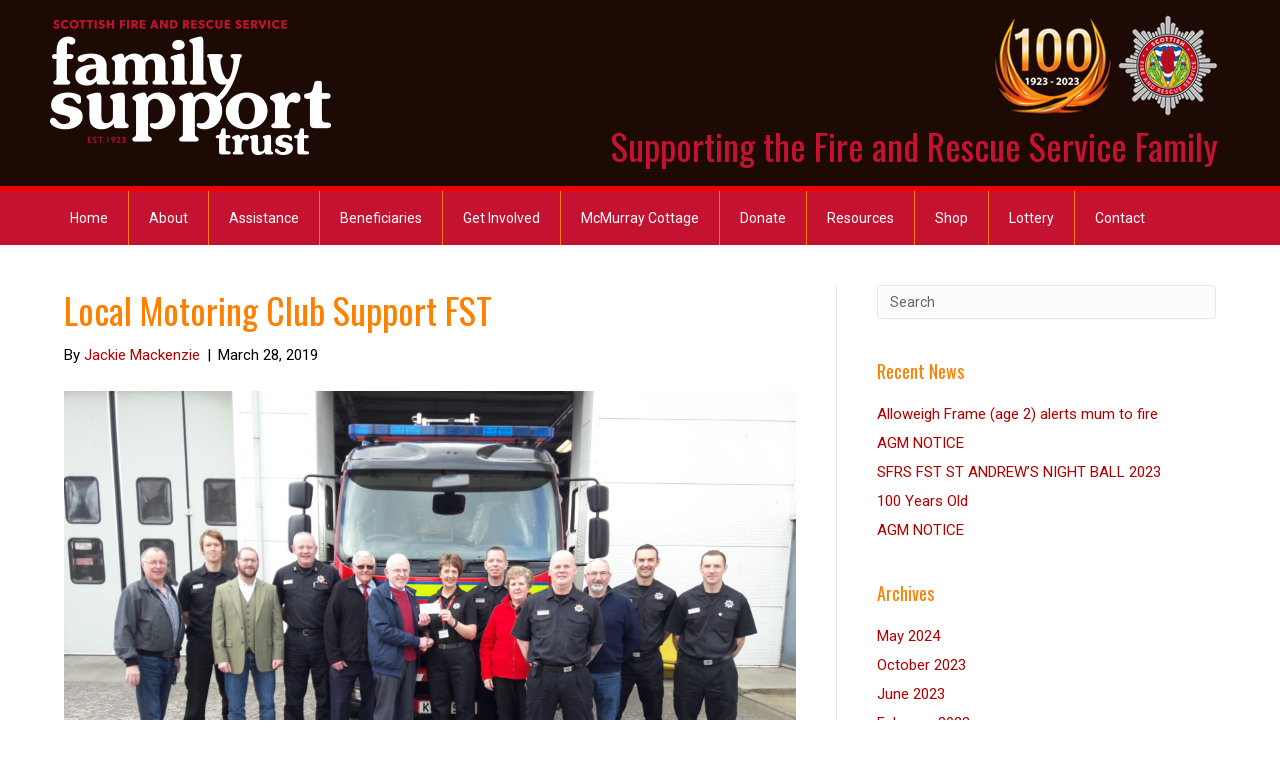

--- FILE ---
content_type: text/css
request_url: https://sfrs-familysupport.org.uk/wp-content/uploads/bb-plugin/cache/56-layout-partial.css?ver=654ccb0881aca97dc2438032b49e161e
body_size: 5467
content:
.fl-node-587751cd239b2 {color: #ffffff;}.fl-builder-content .fl-node-587751cd239b2 *:not(input):not(textarea):not(select):not(a):not(h1):not(h2):not(h3):not(h4):not(h5):not(h6):not(.fl-menu-mobile-toggle) {color: inherit;}.fl-builder-content .fl-node-587751cd239b2 a {color: #ff8000;}.fl-builder-content .fl-node-587751cd239b2 a:hover {color: #ffffff;}.fl-builder-content .fl-node-587751cd239b2 h1,.fl-builder-content .fl-node-587751cd239b2 h2,.fl-builder-content .fl-node-587751cd239b2 h3,.fl-builder-content .fl-node-587751cd239b2 h4,.fl-builder-content .fl-node-587751cd239b2 h5,.fl-builder-content .fl-node-587751cd239b2 h6,.fl-builder-content .fl-node-587751cd239b2 h1 a,.fl-builder-content .fl-node-587751cd239b2 h2 a,.fl-builder-content .fl-node-587751cd239b2 h3 a,.fl-builder-content .fl-node-587751cd239b2 h4 a,.fl-builder-content .fl-node-587751cd239b2 h5 a,.fl-builder-content .fl-node-587751cd239b2 h6 a {color: #ff8000;}.fl-node-587751cd239b2 > .fl-row-content-wrap {background-color: #000000;border-top-width: 1px;border-right-width: 0px;border-bottom-width: 1px;border-left-width: 0px;} .fl-node-587751cd239b2 > .fl-row-content-wrap {margin-top:10px;}.fl-node-587751da98410 {color: #ffffff;}.fl-builder-content .fl-node-587751da98410 *:not(input):not(textarea):not(select):not(a):not(h1):not(h2):not(h3):not(h4):not(h5):not(h6):not(.fl-menu-mobile-toggle) {color: inherit;}.fl-builder-content .fl-node-587751da98410 a {color: #ffffff;}.fl-builder-content .fl-node-587751da98410 a:hover {color: #ffffff;}.fl-builder-content .fl-node-587751da98410 h1,.fl-builder-content .fl-node-587751da98410 h2,.fl-builder-content .fl-node-587751da98410 h3,.fl-builder-content .fl-node-587751da98410 h4,.fl-builder-content .fl-node-587751da98410 h5,.fl-builder-content .fl-node-587751da98410 h6,.fl-builder-content .fl-node-587751da98410 h1 a,.fl-builder-content .fl-node-587751da98410 h2 a,.fl-builder-content .fl-node-587751da98410 h3 a,.fl-builder-content .fl-node-587751da98410 h4 a,.fl-builder-content .fl-node-587751da98410 h5 a,.fl-builder-content .fl-node-587751da98410 h6 a {color: #ffffff;}.fl-node-587751da98410 > .fl-row-content-wrap {background-color: #b20000;border-top-width: 1px;border-right-width: 0px;border-bottom-width: 1px;border-left-width: 0px;}.fl-node-587641a63ab79 {width: 60%;}.fl-node-5bed31bca7be0 {width: 100%;}.fl-node-587641a63abb5 {width: 39%;}.fl-node-587641b93e461 {width: 100%;}.fl-builder-content .fl-rich-text strong {font-weight: bold;} .fl-node-587641a63ac31 > .fl-module-content {margin-top:5px;margin-bottom:0px;}@media (max-width: 768px) { .fl-module-icon {text-align: center;} }.fl-node-5bed31e4b0678 .fl-icon i,.fl-node-5bed31e4b0678 .fl-icon i:before {color: #ff8000;}.fl-node-5bed31e4b0678 .fl-icon i:hover,.fl-node-5bed31e4b0678 .fl-icon i:hover:before,.fl-node-5bed31e4b0678 .fl-icon a:hover i,.fl-node-5bed31e4b0678 .fl-icon a:hover i:before {color: #b20000;}.fl-node-5bed31e4b0678 .fl-icon i, .fl-node-5bed31e4b0678 .fl-icon i:before {font-size: 30px;}.fl-node-5bed31e4b0678 .fl-icon-wrap .fl-icon-text {height: 52.5px;}.fl-node-5bed31e4b0678.fl-module-icon {text-align: left;}@media(max-width: 1200px) {.fl-node-5bed31e4b0678 .fl-icon-wrap .fl-icon-text {height: 52.5px;}}@media(max-width: 992px) {.fl-node-5bed31e4b0678 .fl-icon-wrap .fl-icon-text {height: 52.5px;}}@media(max-width: 768px) {.fl-node-5bed31e4b0678 .fl-icon-wrap .fl-icon-text {height: 52.5px;}} .fl-node-5bed31e4b0678 > .fl-module-content {margin-top:0px;margin-bottom:0px;}.fl-node-fz3e5274kiyb .fl-icon i,.fl-node-fz3e5274kiyb .fl-icon i:before {color: #ff8000;}.fl-node-fz3e5274kiyb .fl-icon i:hover,.fl-node-fz3e5274kiyb .fl-icon i:hover:before,.fl-node-fz3e5274kiyb .fl-icon a:hover i,.fl-node-fz3e5274kiyb .fl-icon a:hover i:before {color: #b20000;}.fl-node-fz3e5274kiyb .fl-icon i, .fl-node-fz3e5274kiyb .fl-icon i:before {font-size: 30px;}.fl-node-fz3e5274kiyb .fl-icon-wrap .fl-icon-text {height: 52.5px;}.fl-node-fz3e5274kiyb.fl-module-icon {text-align: left;}@media(max-width: 1200px) {.fl-node-fz3e5274kiyb .fl-icon-wrap .fl-icon-text {height: 52.5px;}}@media(max-width: 992px) {.fl-node-fz3e5274kiyb .fl-icon-wrap .fl-icon-text {height: 52.5px;}}@media(max-width: 768px) {.fl-node-fz3e5274kiyb .fl-icon-wrap .fl-icon-text {height: 52.5px;}} .fl-node-fz3e5274kiyb > .fl-module-content {margin-top:0px;margin-bottom:0px;}.fl-node-on32bpw7g9x1 .fl-icon i,.fl-node-on32bpw7g9x1 .fl-icon i:before {color: #ff8000;}.fl-node-on32bpw7g9x1 .fl-icon i:hover,.fl-node-on32bpw7g9x1 .fl-icon i:hover:before,.fl-node-on32bpw7g9x1 .fl-icon a:hover i,.fl-node-on32bpw7g9x1 .fl-icon a:hover i:before {color: #b20000;}.fl-node-on32bpw7g9x1 .fl-icon i, .fl-node-on32bpw7g9x1 .fl-icon i:before {font-size: 30px;}.fl-node-on32bpw7g9x1 .fl-icon-wrap .fl-icon-text {height: 52.5px;}.fl-node-on32bpw7g9x1.fl-module-icon {text-align: left;}@media(max-width: 1200px) {.fl-node-on32bpw7g9x1 .fl-icon-wrap .fl-icon-text {height: 52.5px;}}@media(max-width: 992px) {.fl-node-on32bpw7g9x1 .fl-icon-wrap .fl-icon-text {height: 52.5px;}}@media(max-width: 768px) {.fl-node-on32bpw7g9x1 .fl-icon-wrap .fl-icon-text {height: 52.5px;}} .fl-node-on32bpw7g9x1 > .fl-module-content {margin-top:0px;margin-bottom:0px;} .fl-node-5bed31a309329 > .fl-module-content {margin-top:5px;} .fl-node-587641a63ac6d > .fl-module-content {margin-top:5px;}.fl-node-qvfarnp9dgzb .fl-photo {text-align: center;} .fl-node-587641b93e499 > .fl-module-content {margin-top:5px;margin-bottom:10px;}